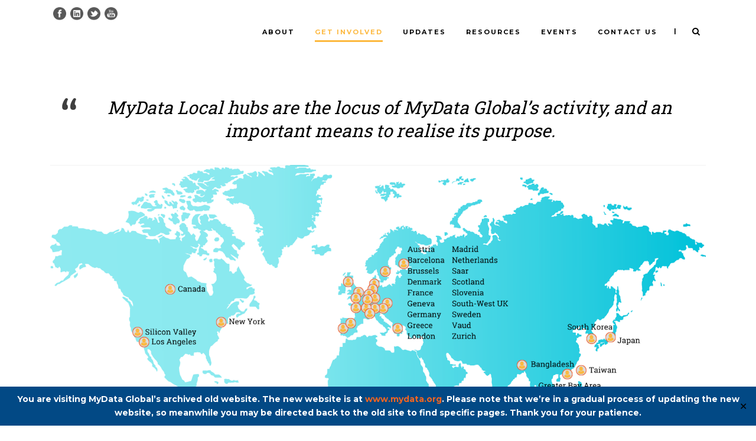

--- FILE ---
content_type: text/html; charset=UTF-8
request_url: https://oldwww.mydata.org/hubs/
body_size: 16305
content:
<!DOCTYPE html>
<!--[if IE 7]><html class="ie ie7 ltie8 ltie9" lang="en-GB"><![endif]-->
<!--[if IE 8]><html class="ie ie8 ltie9" lang="en-GB"><![endif]-->
<!--[if !(IE 7) | !(IE 8)  ]><!-->
<html lang="en-GB">
<!--<![endif]-->

<head><style>img.lazy{min-height:1px}</style><link href="https://oldwww.mydata.org/wp-content/plugins/w3-total-cache/pub/js/lazyload.min.js" as="script">
	<meta charset="UTF-8" />
	<meta name="viewport" content="initial-scale=1.0" />	
		
	<link rel="pingback" href="https://oldwww.mydata.org/xmlrpc.php" />
	<meta name='robots' content='index, follow, max-image-preview:large, max-snippet:-1, max-video-preview:-1' />

	<!-- This site is optimized with the Yoast SEO plugin v26.7 - https://yoast.com/wordpress/plugins/seo/ -->
	<title>MyData Hubs - MyData.org</title>
	<meta name="description" content="MyData Hub is a group of MyData Global members in a certain geographic area (e.g. city, region or country) that promotes the purpose and mission of MyData locally. See is your region represented!" />
	<link rel="canonical" href="https://oldwww.mydata.org/hubs/" />
	<meta property="og:locale" content="en_GB" />
	<meta property="og:type" content="article" />
	<meta property="og:title" content="MyData Hubs - MyData.org" />
	<meta property="og:description" content="MyData Hub is a group of MyData Global members in a certain geographic area (e.g. city, region or country) that promotes the purpose and mission of MyData locally. See is your region represented!" />
	<meta property="og:url" content="https://oldwww.mydata.org/hubs/" />
	<meta property="og:site_name" content="MyData.org" />
	<meta property="article:modified_time" content="2021-06-08T09:58:09+00:00" />
	<meta property="og:image" content="https://oldwww.mydata.org/wp-content/uploads/sites/5/2021/06/local-hubs-june-2021-text.png" />
	<meta property="og:image:width" content="1702" />
	<meta property="og:image:height" content="1037" />
	<meta property="og:image:type" content="image/png" />
	<meta name="twitter:card" content="summary_large_image" />
	<meta name="twitter:description" content="MyData Hub is a group of MyData Global members in a certain geographic area (e.g. city, region or country) that promotes the purpose and mission of MyData locally. See is your region represented!" />
	<meta name="twitter:image" content="https://oldwww.mydata.org/wp-content/uploads/sites/5/2021/06/local-hubs-june-2021-text.png" />
	<script type="application/ld+json" class="yoast-schema-graph">{"@context":"https://schema.org","@graph":[{"@type":"WebPage","@id":"https://oldwww.mydata.org/hubs/","url":"https://oldwww.mydata.org/hubs/","name":"MyData Hubs - MyData.org","isPartOf":{"@id":"https://oldwww.mydata.org/#website"},"primaryImageOfPage":{"@id":"https://oldwww.mydata.org/hubs/#primaryimage"},"image":{"@id":"https://oldwww.mydata.org/hubs/#primaryimage"},"thumbnailUrl":"https://oldwww.mydata.org/wp-content/uploads/sites/5/2021/06/local-hubs-june-2021-text.png","datePublished":"2017-05-16T08:29:54+00:00","dateModified":"2021-06-08T09:58:09+00:00","description":"MyData Hub is a group of MyData Global members in a certain geographic area (e.g. city, region or country) that promotes the purpose and mission of MyData locally. See is your region represented!","breadcrumb":{"@id":"https://oldwww.mydata.org/hubs/#breadcrumb"},"inLanguage":"en-GB","potentialAction":[{"@type":"ReadAction","target":["https://oldwww.mydata.org/hubs/"]}]},{"@type":"ImageObject","inLanguage":"en-GB","@id":"https://oldwww.mydata.org/hubs/#primaryimage","url":"https://oldwww.mydata.org/wp-content/uploads/sites/5/2021/06/local-hubs-june-2021-text.png","contentUrl":"https://oldwww.mydata.org/wp-content/uploads/sites/5/2021/06/local-hubs-june-2021-text.png","width":1702,"height":1037},{"@type":"BreadcrumbList","@id":"https://oldwww.mydata.org/hubs/#breadcrumb","itemListElement":[{"@type":"ListItem","position":1,"name":"Home","item":"https://oldwww.mydata.org/"},{"@type":"ListItem","position":2,"name":"MyData Hubs"}]},{"@type":"WebSite","@id":"https://oldwww.mydata.org/#website","url":"https://oldwww.mydata.org/","name":"MyData.org","description":"Make it happen, make it right!","potentialAction":[{"@type":"SearchAction","target":{"@type":"EntryPoint","urlTemplate":"https://oldwww.mydata.org/?s={search_term_string}"},"query-input":{"@type":"PropertyValueSpecification","valueRequired":true,"valueName":"search_term_string"}}],"inLanguage":"en-GB"}]}</script>
	<!-- / Yoast SEO plugin. -->


<link rel='dns-prefetch' href='//maps.google.com' />
<link rel='dns-prefetch' href='//fonts.googleapis.com' />
<link rel="alternate" type="application/rss+xml" title="MyData.org &raquo; Feed" href="https://oldwww.mydata.org/feed/" />
<link rel="alternate" type="application/rss+xml" title="MyData.org &raquo; Comments Feed" href="https://oldwww.mydata.org/comments/feed/" />
<link rel="alternate" title="oEmbed (JSON)" type="application/json+oembed" href="https://oldwww.mydata.org/wp-json/oembed/1.0/embed?url=https%3A%2F%2Foldwww.mydata.org%2Fhubs%2F" />
<link rel="alternate" title="oEmbed (XML)" type="text/xml+oembed" href="https://oldwww.mydata.org/wp-json/oembed/1.0/embed?url=https%3A%2F%2Foldwww.mydata.org%2Fhubs%2F&#038;format=xml" />
<style id='wp-img-auto-sizes-contain-inline-css' type='text/css'>
img:is([sizes=auto i],[sizes^="auto," i]){contain-intrinsic-size:3000px 1500px}
/*# sourceURL=wp-img-auto-sizes-contain-inline-css */
</style>
<link rel='stylesheet' id='dk_speakout_widget_css-css' href='https://oldwww.mydata.org/wp-content/plugins/speakout/css/widget.css?ver=4.6.5' type='text/css' media='all' />
<style id='wp-emoji-styles-inline-css' type='text/css'>

	img.wp-smiley, img.emoji {
		display: inline !important;
		border: none !important;
		box-shadow: none !important;
		height: 1em !important;
		width: 1em !important;
		margin: 0 0.07em !important;
		vertical-align: -0.1em !important;
		background: none !important;
		padding: 0 !important;
	}
/*# sourceURL=wp-emoji-styles-inline-css */
</style>
<link rel='stylesheet' id='wp-block-library-css' href='https://oldwww.mydata.org/wp-includes/css/dist/block-library/style.min.css?ver=6.9' type='text/css' media='all' />
<style id='global-styles-inline-css' type='text/css'>
:root{--wp--preset--aspect-ratio--square: 1;--wp--preset--aspect-ratio--4-3: 4/3;--wp--preset--aspect-ratio--3-4: 3/4;--wp--preset--aspect-ratio--3-2: 3/2;--wp--preset--aspect-ratio--2-3: 2/3;--wp--preset--aspect-ratio--16-9: 16/9;--wp--preset--aspect-ratio--9-16: 9/16;--wp--preset--color--black: #000000;--wp--preset--color--cyan-bluish-gray: #abb8c3;--wp--preset--color--white: #ffffff;--wp--preset--color--pale-pink: #f78da7;--wp--preset--color--vivid-red: #cf2e2e;--wp--preset--color--luminous-vivid-orange: #ff6900;--wp--preset--color--luminous-vivid-amber: #fcb900;--wp--preset--color--light-green-cyan: #7bdcb5;--wp--preset--color--vivid-green-cyan: #00d084;--wp--preset--color--pale-cyan-blue: #8ed1fc;--wp--preset--color--vivid-cyan-blue: #0693e3;--wp--preset--color--vivid-purple: #9b51e0;--wp--preset--gradient--vivid-cyan-blue-to-vivid-purple: linear-gradient(135deg,rgb(6,147,227) 0%,rgb(155,81,224) 100%);--wp--preset--gradient--light-green-cyan-to-vivid-green-cyan: linear-gradient(135deg,rgb(122,220,180) 0%,rgb(0,208,130) 100%);--wp--preset--gradient--luminous-vivid-amber-to-luminous-vivid-orange: linear-gradient(135deg,rgb(252,185,0) 0%,rgb(255,105,0) 100%);--wp--preset--gradient--luminous-vivid-orange-to-vivid-red: linear-gradient(135deg,rgb(255,105,0) 0%,rgb(207,46,46) 100%);--wp--preset--gradient--very-light-gray-to-cyan-bluish-gray: linear-gradient(135deg,rgb(238,238,238) 0%,rgb(169,184,195) 100%);--wp--preset--gradient--cool-to-warm-spectrum: linear-gradient(135deg,rgb(74,234,220) 0%,rgb(151,120,209) 20%,rgb(207,42,186) 40%,rgb(238,44,130) 60%,rgb(251,105,98) 80%,rgb(254,248,76) 100%);--wp--preset--gradient--blush-light-purple: linear-gradient(135deg,rgb(255,206,236) 0%,rgb(152,150,240) 100%);--wp--preset--gradient--blush-bordeaux: linear-gradient(135deg,rgb(254,205,165) 0%,rgb(254,45,45) 50%,rgb(107,0,62) 100%);--wp--preset--gradient--luminous-dusk: linear-gradient(135deg,rgb(255,203,112) 0%,rgb(199,81,192) 50%,rgb(65,88,208) 100%);--wp--preset--gradient--pale-ocean: linear-gradient(135deg,rgb(255,245,203) 0%,rgb(182,227,212) 50%,rgb(51,167,181) 100%);--wp--preset--gradient--electric-grass: linear-gradient(135deg,rgb(202,248,128) 0%,rgb(113,206,126) 100%);--wp--preset--gradient--midnight: linear-gradient(135deg,rgb(2,3,129) 0%,rgb(40,116,252) 100%);--wp--preset--font-size--small: 13px;--wp--preset--font-size--medium: 20px;--wp--preset--font-size--large: 36px;--wp--preset--font-size--x-large: 42px;--wp--preset--spacing--20: 0.44rem;--wp--preset--spacing--30: 0.67rem;--wp--preset--spacing--40: 1rem;--wp--preset--spacing--50: 1.5rem;--wp--preset--spacing--60: 2.25rem;--wp--preset--spacing--70: 3.38rem;--wp--preset--spacing--80: 5.06rem;--wp--preset--shadow--natural: 6px 6px 9px rgba(0, 0, 0, 0.2);--wp--preset--shadow--deep: 12px 12px 50px rgba(0, 0, 0, 0.4);--wp--preset--shadow--sharp: 6px 6px 0px rgba(0, 0, 0, 0.2);--wp--preset--shadow--outlined: 6px 6px 0px -3px rgb(255, 255, 255), 6px 6px rgb(0, 0, 0);--wp--preset--shadow--crisp: 6px 6px 0px rgb(0, 0, 0);}:where(.is-layout-flex){gap: 0.5em;}:where(.is-layout-grid){gap: 0.5em;}body .is-layout-flex{display: flex;}.is-layout-flex{flex-wrap: wrap;align-items: center;}.is-layout-flex > :is(*, div){margin: 0;}body .is-layout-grid{display: grid;}.is-layout-grid > :is(*, div){margin: 0;}:where(.wp-block-columns.is-layout-flex){gap: 2em;}:where(.wp-block-columns.is-layout-grid){gap: 2em;}:where(.wp-block-post-template.is-layout-flex){gap: 1.25em;}:where(.wp-block-post-template.is-layout-grid){gap: 1.25em;}.has-black-color{color: var(--wp--preset--color--black) !important;}.has-cyan-bluish-gray-color{color: var(--wp--preset--color--cyan-bluish-gray) !important;}.has-white-color{color: var(--wp--preset--color--white) !important;}.has-pale-pink-color{color: var(--wp--preset--color--pale-pink) !important;}.has-vivid-red-color{color: var(--wp--preset--color--vivid-red) !important;}.has-luminous-vivid-orange-color{color: var(--wp--preset--color--luminous-vivid-orange) !important;}.has-luminous-vivid-amber-color{color: var(--wp--preset--color--luminous-vivid-amber) !important;}.has-light-green-cyan-color{color: var(--wp--preset--color--light-green-cyan) !important;}.has-vivid-green-cyan-color{color: var(--wp--preset--color--vivid-green-cyan) !important;}.has-pale-cyan-blue-color{color: var(--wp--preset--color--pale-cyan-blue) !important;}.has-vivid-cyan-blue-color{color: var(--wp--preset--color--vivid-cyan-blue) !important;}.has-vivid-purple-color{color: var(--wp--preset--color--vivid-purple) !important;}.has-black-background-color{background-color: var(--wp--preset--color--black) !important;}.has-cyan-bluish-gray-background-color{background-color: var(--wp--preset--color--cyan-bluish-gray) !important;}.has-white-background-color{background-color: var(--wp--preset--color--white) !important;}.has-pale-pink-background-color{background-color: var(--wp--preset--color--pale-pink) !important;}.has-vivid-red-background-color{background-color: var(--wp--preset--color--vivid-red) !important;}.has-luminous-vivid-orange-background-color{background-color: var(--wp--preset--color--luminous-vivid-orange) !important;}.has-luminous-vivid-amber-background-color{background-color: var(--wp--preset--color--luminous-vivid-amber) !important;}.has-light-green-cyan-background-color{background-color: var(--wp--preset--color--light-green-cyan) !important;}.has-vivid-green-cyan-background-color{background-color: var(--wp--preset--color--vivid-green-cyan) !important;}.has-pale-cyan-blue-background-color{background-color: var(--wp--preset--color--pale-cyan-blue) !important;}.has-vivid-cyan-blue-background-color{background-color: var(--wp--preset--color--vivid-cyan-blue) !important;}.has-vivid-purple-background-color{background-color: var(--wp--preset--color--vivid-purple) !important;}.has-black-border-color{border-color: var(--wp--preset--color--black) !important;}.has-cyan-bluish-gray-border-color{border-color: var(--wp--preset--color--cyan-bluish-gray) !important;}.has-white-border-color{border-color: var(--wp--preset--color--white) !important;}.has-pale-pink-border-color{border-color: var(--wp--preset--color--pale-pink) !important;}.has-vivid-red-border-color{border-color: var(--wp--preset--color--vivid-red) !important;}.has-luminous-vivid-orange-border-color{border-color: var(--wp--preset--color--luminous-vivid-orange) !important;}.has-luminous-vivid-amber-border-color{border-color: var(--wp--preset--color--luminous-vivid-amber) !important;}.has-light-green-cyan-border-color{border-color: var(--wp--preset--color--light-green-cyan) !important;}.has-vivid-green-cyan-border-color{border-color: var(--wp--preset--color--vivid-green-cyan) !important;}.has-pale-cyan-blue-border-color{border-color: var(--wp--preset--color--pale-cyan-blue) !important;}.has-vivid-cyan-blue-border-color{border-color: var(--wp--preset--color--vivid-cyan-blue) !important;}.has-vivid-purple-border-color{border-color: var(--wp--preset--color--vivid-purple) !important;}.has-vivid-cyan-blue-to-vivid-purple-gradient-background{background: var(--wp--preset--gradient--vivid-cyan-blue-to-vivid-purple) !important;}.has-light-green-cyan-to-vivid-green-cyan-gradient-background{background: var(--wp--preset--gradient--light-green-cyan-to-vivid-green-cyan) !important;}.has-luminous-vivid-amber-to-luminous-vivid-orange-gradient-background{background: var(--wp--preset--gradient--luminous-vivid-amber-to-luminous-vivid-orange) !important;}.has-luminous-vivid-orange-to-vivid-red-gradient-background{background: var(--wp--preset--gradient--luminous-vivid-orange-to-vivid-red) !important;}.has-very-light-gray-to-cyan-bluish-gray-gradient-background{background: var(--wp--preset--gradient--very-light-gray-to-cyan-bluish-gray) !important;}.has-cool-to-warm-spectrum-gradient-background{background: var(--wp--preset--gradient--cool-to-warm-spectrum) !important;}.has-blush-light-purple-gradient-background{background: var(--wp--preset--gradient--blush-light-purple) !important;}.has-blush-bordeaux-gradient-background{background: var(--wp--preset--gradient--blush-bordeaux) !important;}.has-luminous-dusk-gradient-background{background: var(--wp--preset--gradient--luminous-dusk) !important;}.has-pale-ocean-gradient-background{background: var(--wp--preset--gradient--pale-ocean) !important;}.has-electric-grass-gradient-background{background: var(--wp--preset--gradient--electric-grass) !important;}.has-midnight-gradient-background{background: var(--wp--preset--gradient--midnight) !important;}.has-small-font-size{font-size: var(--wp--preset--font-size--small) !important;}.has-medium-font-size{font-size: var(--wp--preset--font-size--medium) !important;}.has-large-font-size{font-size: var(--wp--preset--font-size--large) !important;}.has-x-large-font-size{font-size: var(--wp--preset--font-size--x-large) !important;}
/*# sourceURL=global-styles-inline-css */
</style>

<style id='classic-theme-styles-inline-css' type='text/css'>
/*! This file is auto-generated */
.wp-block-button__link{color:#fff;background-color:#32373c;border-radius:9999px;box-shadow:none;text-decoration:none;padding:calc(.667em + 2px) calc(1.333em + 2px);font-size:1.125em}.wp-block-file__button{background:#32373c;color:#fff;text-decoration:none}
/*# sourceURL=/wp-includes/css/classic-themes.min.css */
</style>
<link rel='stylesheet' id='wpos-slick-style-css' href='https://oldwww.mydata.org/wp-content/plugins/blog-designer-for-post-and-widget/assets/css/slick.css?ver=2.7.7' type='text/css' media='all' />
<link rel='stylesheet' id='bdpw-public-css-css' href='https://oldwww.mydata.org/wp-content/plugins/blog-designer-for-post-and-widget/assets/css/bdpw-public.css?ver=2.7.7' type='text/css' media='all' />
<link rel='stylesheet' id='contact-form-7-css' href='https://oldwww.mydata.org/wp-content/plugins/contact-form-7/includes/css/styles.css?ver=6.1.4' type='text/css' media='all' />
<link rel='stylesheet' id='display-medium-posts-css' href='https://oldwww.mydata.org/wp-content/plugins/display-medium-posts/public/css/display-medium-posts-public.css?ver=1.0.0' type='text/css' media='all' />
<link rel='stylesheet' id='ace-owl-carousel-css' href='https://oldwww.mydata.org/wp-content/plugins/display-medium-posts/public/vendors/owl-carousel/owl.carousel.css?ver=1.0.0' type='text/css' media='all' />
<link rel='stylesheet' id='ace-owl-theme-css' href='https://oldwww.mydata.org/wp-content/plugins/display-medium-posts/public/vendors/owl-carousel/owl.theme.css?ver=1.0.0' type='text/css' media='all' />
<link rel='stylesheet' id='simple-banner-style-css' href='https://oldwww.mydata.org/wp-content/plugins/simple-banner/simple-banner.css?ver=3.2.0' type='text/css' media='all' />
<link rel='stylesheet' id='toc-screen-css' href='https://oldwww.mydata.org/wp-content/plugins/table-of-contents-plus/screen.min.css?ver=2411.1' type='text/css' media='all' />
<link rel='stylesheet' id='wpgmp-frontend-css' href='https://oldwww.mydata.org/wp-content/plugins/wp-google-map-plugin/assets/css/wpgmp_all_frontend.css?ver=4.9.0' type='text/css' media='all' />
<link rel='stylesheet' id='style-css' href='https://oldwww.mydata.org/wp-content/themes/thekeynote/style.css?ver=6.9' type='text/css' media='all' />
<link rel='stylesheet' id='Roboto-Slab-google-font-css' href='https://fonts.googleapis.com/css?family=Roboto+Slab%3A100%2C300%2Cregular%2C700&#038;subset=greek%2Ccyrillic-ext%2Ccyrillic%2Clatin%2Clatin-ext%2Cvietnamese%2Cgreek-ext&#038;ver=6.9' type='text/css' media='all' />
<link rel='stylesheet' id='Montserrat-google-font-css' href='https://fonts.googleapis.com/css?family=Montserrat%3Aregular%2C700&#038;subset=latin&#038;ver=6.9' type='text/css' media='all' />
<link rel='stylesheet' id='superfish-css' href='https://oldwww.mydata.org/wp-content/themes/thekeynote/plugins/superfish/css/superfish.css?ver=6.9' type='text/css' media='all' />
<link rel='stylesheet' id='dlmenu-css' href='https://oldwww.mydata.org/wp-content/themes/thekeynote/plugins/dl-menu/component.css?ver=6.9' type='text/css' media='all' />
<link rel='stylesheet' id='font-awesome-css' href='https://oldwww.mydata.org/wp-content/themes/thekeynote/plugins/font-awesome-new/css/font-awesome.min.css?ver=6.9' type='text/css' media='all' />
<link rel='stylesheet' id='jquery-fancybox-css' href='https://oldwww.mydata.org/wp-content/themes/thekeynote/plugins/fancybox/jquery.fancybox.css?ver=6.9' type='text/css' media='all' />
<link rel='stylesheet' id='thekeynote_flexslider-css' href='https://oldwww.mydata.org/wp-content/themes/thekeynote/plugins/flexslider/flexslider.css?ver=6.9' type='text/css' media='all' />
<link rel='stylesheet' id='style-responsive-css' href='https://oldwww.mydata.org/wp-content/themes/thekeynote/stylesheet/style-responsive.css?ver=6.9' type='text/css' media='all' />
<link rel='stylesheet' id='style-custom-css' href='https://oldwww.mydata.org/wp-content/themes/thekeynote/stylesheet/style-custom5.css?1635415963&#038;ver=6.9' type='text/css' media='all' />
<link rel='stylesheet' id='ms-main-css' href='https://oldwww.mydata.org/wp-content/plugins/masterslider/public/assets/css/masterslider.main.css?ver=3.4.5' type='text/css' media='all' />
<link rel='stylesheet' id='ms-custom-css' href='https://oldwww.mydata.org/wp-content/uploads/sites/5/masterslider/custom.css?ver=28.3' type='text/css' media='all' />
<script type="text/javascript" src="https://oldwww.mydata.org/wp-includes/js/jquery/jquery.min.js?ver=3.7.1" id="jquery-core-js"></script>
<script type="text/javascript" src="https://oldwww.mydata.org/wp-includes/js/jquery/jquery-migrate.min.js?ver=3.4.1" id="jquery-migrate-js"></script>
<script type="text/javascript" id="dk_speakout_widget_js-js-extra">
/* <![CDATA[ */
var dk_speakout_widget_js = {"ajaxurl":"https://oldwww.mydata.org/wp-admin/admin-ajax.php"};
//# sourceURL=dk_speakout_widget_js-js-extra
/* ]]> */
</script>
<script type="text/javascript" src="https://oldwww.mydata.org/wp-content/plugins/speakout/js/widget.js?ver=4.6.5" id="dk_speakout_widget_js-js"></script>
<script type="text/javascript" src="https://oldwww.mydata.org/wp-content/plugins/display-medium-posts/public/vendors/owl-carousel/owl.carousel.js?ver=1.0.0" id="ace-owl-carousel-js-js"></script>
<script type="text/javascript" id="simple-banner-script-js-before">
/* <![CDATA[ */
const simpleBannerScriptParams = {"pro_version_enabled":"","debug_mode":false,"id":289,"version":"3.2.0","banner_params":[{"hide_simple_banner":"no","simple_banner_prepend_element":false,"simple_banner_position":"footer","header_margin":"","header_padding":"","wp_body_open_enabled":"","wp_body_open":true,"simple_banner_z_index":false,"simple_banner_text":"You are visiting MyData Global\u2019s archived old website. The new website is at <a href=\"https:\/\/www.mydata.org\">www.mydata.org<\/a>. Please note that we\u2019re in a gradual process of updating the new website, so meanwhile you may be directed back to the old site to find specific pages. Thank you for your patience.","disabled_on_current_page":false,"disabled_pages_array":[],"is_current_page_a_post":false,"disabled_on_posts":"","simple_banner_disabled_page_paths":false,"simple_banner_font_size":"","simple_banner_color":"","simple_banner_text_color":"","simple_banner_link_color":"","simple_banner_close_color":"","simple_banner_custom_css":"","simple_banner_scrolling_custom_css":"","simple_banner_text_custom_css":"","simple_banner_button_css":"","site_custom_css":"","keep_site_custom_css":"","site_custom_js":"","keep_site_custom_js":"","close_button_enabled":"on","close_button_expiration":"1","close_button_cookie_set":false,"current_date":{"date":"2026-01-12 19:54:28.090156","timezone_type":3,"timezone":"UTC"},"start_date":{"date":"2026-01-12 19:54:28.090161","timezone_type":3,"timezone":"UTC"},"end_date":{"date":"2026-01-12 19:54:28.090163","timezone_type":3,"timezone":"UTC"},"simple_banner_start_after_date":false,"simple_banner_remove_after_date":false,"simple_banner_insert_inside_element":false}]}
//# sourceURL=simple-banner-script-js-before
/* ]]> */
</script>
<script type="text/javascript" src="https://oldwww.mydata.org/wp-content/plugins/simple-banner/simple-banner.js?ver=3.2.0" id="simple-banner-script-js"></script>
<script type="text/javascript" id="ajax-test-js-extra">
/* <![CDATA[ */
var the_ajax_script = {"ajaxurl":"https://oldwww.mydata.org/wp-admin/admin-ajax.php"};
//# sourceURL=ajax-test-js-extra
/* ]]> */
</script>
<script type="text/javascript" src="https://oldwww.mydata.org/wp-content/plugins/google-site-verification-using-meta-tag//verification.js?ver=6.9" id="ajax-test-js"></script>
<link rel="https://api.w.org/" href="https://oldwww.mydata.org/wp-json/" /><link rel="alternate" title="JSON" type="application/json" href="https://oldwww.mydata.org/wp-json/wp/v2/pages/289" /><link rel="EditURI" type="application/rsd+xml" title="RSD" href="https://oldwww.mydata.org/xmlrpc.php?rsd" />
<meta name="generator" content="WordPress 6.9" />
<link rel='shortlink' href='https://oldwww.mydata.org/?p=289' />
<script>var ms_grabbing_curosr='https://oldwww.mydata.org/wp-content/plugins/masterslider/public/assets/css/common/grabbing.cur',ms_grab_curosr='https://oldwww.mydata.org/wp-content/plugins/masterslider/public/assets/css/common/grab.cur';</script>
<meta name="generator" content="MasterSlider 3.4.5 - Responsive Touch Image Slider" />
<style id="simple-banner-position" type="text/css">.simple-banner{position:fixed;bottom:0;}</style><style id="simple-banner-background-color" type="text/css">.simple-banner{background: #024985;}</style><style id="simple-banner-text-color" type="text/css">.simple-banner .simple-banner-text{color: #ffffff;}</style><style id="simple-banner-link-color" type="text/css">.simple-banner .simple-banner-text a{color:#f16521;}</style><style id="simple-banner-z-index" type="text/css">.simple-banner{z-index: 99999;}</style><style id="simple-banner-site-custom-css-dummy" type="text/css"></style><script id="simple-banner-site-custom-js-dummy" type="text/javascript"></script><link rel="shortcut icon" href="https://oldwww.mydata.org/wp-content/uploads/sites/5/2017/11/mydata_favicon.png" type="image/x-icon" /><!-- Matomo -->
<script type="text/javascript">
  var _paq = _paq || [];
  /* tracker methods like "setCustomDimension" should be called before "trackPageView" */
  _paq.push(['trackPageView']);
  _paq.push(['enableLinkTracking']);
  (function() {
    var u="//www.okf.fi/analytics/";
    _paq.push(['setTrackerUrl', u+'piwik.php']);
    _paq.push(['setSiteId', '3']);
    var d=document, g=d.createElement('script'), s=d.getElementsByTagName('script')[0];
    g.type='text/javascript'; g.async=true; g.defer=true; g.src=u+'piwik.js'; s.parentNode.insertBefore(g,s);
  })();
</script>
<!-- End Matomo Code --><!-- load the script for older ie version -->
<!--[if lt IE 9]>
<script src="https://oldwww.mydata.org/wp-content/themes/thekeynote/javascript/html5.js" type="text/javascript"></script>
<script src="https://oldwww.mydata.org/wp-content/themes/thekeynote/plugins/easy-pie-chart/excanvas.js" type="text/javascript"></script>
<![endif]-->
<style type="text/css">.recentcomments a{display:inline !important;padding:0 !important;margin:0 !important;}</style><link rel="icon" href="https://oldwww.mydata.org/wp-content/uploads/sites/5/2017/01/MyData2016-logo-seethrough.png" sizes="32x32" />
<link rel="icon" href="https://oldwww.mydata.org/wp-content/uploads/sites/5/2017/01/MyData2016-logo-seethrough.png" sizes="192x192" />
<link rel="apple-touch-icon" href="https://oldwww.mydata.org/wp-content/uploads/sites/5/2017/01/MyData2016-logo-seethrough.png" />
<meta name="msapplication-TileImage" content="https://oldwww.mydata.org/wp-content/uploads/sites/5/2017/01/MyData2016-logo-seethrough.png" />
		<style type="text/css" id="wp-custom-css">
			/*
You can add your own CSS here.

Click the help icon above to learn more.
*/
.gdlr-page-title-overlay {
  background-color: transparent !important;
}
.gdlr-page-title-wrapper{
	padding: 40px 0px 0px;
}
.section-container, .gdlr-item-start-content, .gdlr-parallax-wrapper, .gdlr-color-wrapper{
	padding-top: 40px;
}
td.dk-speakout-signaturelist-country img {
	height: 20px;
}		</style>
			<style type="text/css">
		div.gform_wrapper {
			position: relative;
			background-color: #ededed;
												padding-top: 20px;
									padding-bottom: 20px;
									padding-left: 15px;
									padding-right: 10px;
									margin-top: 0px;
									margin-bottom: 0px;
									margin-left: 0px;
									margin-right: 10px;
						border-style: solid;
			border-width: 0;
						border-width: 2px;
									border-color: #c9c9c9;
								}

		
		div.gform_wrapper form {
			position: relative;
		}

		div.gform_wrapper .gform_title {
									font-size: 25px;
												text-transform: none;
								}

		div.gform_wrapper span.gform_description {
						color: #5ecdf2;
									font-size: 15px;
								}

		div.gform_wrapper .top_label .gfield_label {
							display: block;
																				}

		div.gform_wrapper .gfield .ginput_complex.ginput_container label {
						display: block;
						margin-bottom: 0;
		}

		div.gform_wrapper .ginput_container label,
		div.gform_wrapper table.gfield_list thead th,
		div.gform_wrapper span.ginput_product_price_label,
		div.gform_wrapper span.ginput_quantity_label,
		div.gform_wrapper .gfield_html {
					}

		div.gform_wrapper span.ginput_product_price,
		div.gform_wrapper .gfield_price .ginput_container_total span {
					}

		div.gform_wrapper .gsection {
							border-bottom-width: px;
									margin-right: 0;
							margin-bottom: px;
					}

		div.gform_wrapper h2.gsection_title {
								}

		div.gform_wrapper ul.gfield_radio li input:not([type='radio']):not([type='checkbox']):not([type='submit']):not([type='button']):not([type='image']):not([type='file']) {
		    width: auto !important;
			display: inline-block;
		}

		div.gform_wrapper input:not([type=radio]):not([type=checkbox]):not([type=submit]):not([type=button]):not([type=image]):not([type=file]),
		div.gform_wrapper select,
		div.gform_wrapper textarea {
												background-color: #ffffff;
																																	border-style: solid;
						border-radius: px;
					}

		div.gform_wrapper .ginput_complex input:not([type=radio]):not([type=checkbox]):not([type=submit]):not([type=image]):not([type=file]) {
		    width: 100%;
		}

		div.gform_wrapper .gfield input:not([type='radio']):not([type='checkbox']):not([type='submit']):not([type='button']):not([type='image']):not([type='file']),
		div.gform_wrapper .gfield select {
					}

		div.gform_wrapper .gfield textarea {
					}
		
		
		
		
		div.gform_wrapper .top_label input.medium,
		div.gform_wrapper .top_label select.medium {
			width: 49%;
		}

		div.gform_wrapper .gfield .gfield_description {
		    		    		    		}

		div.gform_wrapper ul.gform_fields li.gfield:not(.gf_left_third):not(.gf_middle_third)::not(.gf_right_third) {
			margin-bottom: 0;
			padding-right: 0;
						margin-top: px;
					}

		div.gform_wrapper .gform_footer,
		div.gform_wrapper .gform_page_footer {
			text-align: center;
		}
		div.gform_wrapper .gform_footer .gform_button,
		div.gform_wrapper .gform_page_footer .button {
																																							border-width: 0px;
									border-color: #9b979e;
						border-style: solid;
						border-radius: px;
					}

		div.gform_wrapper.gf_browser_ie .gform_footer .gform_button,
		div.gform_wrapper.gf_browser_ie .gform_page_footer .button {
														}

		div.gform_wrapper .gform_footer input[type=submit]:last-child,
		div.gform_wrapper .gform_page_footer input[type=button]:last-child,
		div.gform_wrapper .gform_page_footer input[type=submit]:last-child {
			margin-bottom: 0 !important;
		}

		div.gform_wrapper .gform_footer .gform_button:hover, 
		div.gform_wrapper .gform_page_footer .button:hover {
								}

					/* Radio & Checkbox */
			div.gform_wrapper ul.gfield_radio li input[type=radio],
			div.gform_wrapper ul.gfield_checkbox li input[type=checkbox],
			div.gform_wrapper ul.gfield_radio li input[type=radio]:focus,
			div.gform_wrapper ul.gfield_checkbox li input[type=checkbox]:focus {
				-webkit-appearance: none;
				-moz-appearance: none;
				outline: none;
				margin-top: 0 !important;
									width: 14px !important;
					height: 14px !important;
													background: #ffffff;
					background-color: #ffffff;
												padding: 2px;
			}
			div.gform_wrapper .gfield_radio li input[type=radio],
			div.gform_wrapper .gfield_radio li input[type=radio]:focus,
			div.gform_wrapper .gfield_radio li input[type=radio]:before,
			div.gform_wrapper .gfield_radio li input[type=radio]:focus:before {
									border-radius: px;
							}
			div.gform_wrapper .gfield_checkbox li input[type=checkbox],
			div.gform_wrapper .gfield_checkbox li input[type=checkbox]:focus,
			div.gform_wrapper .gfield_checkbox li input[type=checkbox]:before,
			div.gform_wrapper .gfield_checkbox li input[type=checkbox]:focus:before {
									border-radius: 0px;
							}
			div.gform_wrapper .gfield_radio li input[type=radio]:before,
			div.gform_wrapper .gfield_radio li input[type=radio]:focus:before,
			div.gform_wrapper .gfield_checkbox li input[type=checkbox]:before,
			div.gform_wrapper .gfield_checkbox li input[type=checkbox]:focus:before {
				content: "";
				width: 100%;
				height: 100%;
				padding: 0;
				margin: 0;
				display: block;
			}
			div.gform_wrapper .gfield_radio li input[type=radio]:checked:before,
			div.gform_wrapper .gfield_radio li input[type=radio]:focus:checked:before,
			div.gform_wrapper .gfield_checkbox li input[type=checkbox]:checked:before,
			div.gform_wrapper .gfield_checkbox li input[type=checkbox]:focus:checked:before {
									background: #0a0a0a;
					background-color: #0a0a0a;
							}
		
					div.gform_wrapper .gfield_radio li label,
			div.gform_wrapper .gfield_checkbox li label {
				font-size: 14px;
			}
		
		/* File Upload */
		div.gform_wrapper .gfield input[type=file] {
			background-color: transparent;
						border-width: px;
																				}

		div.gform_wrapper div.validation_error {
														}

		div.gform_wrapper li.gfield.gfield_error {
			background-color: transparent;
		}

		div.gform_wrapper .gfield_error .gfield_label {
					}

		div.gform_wrapper li.gfield_error input:not([type=radio]):not([type=checkbox]):not([type=submit]):not([type=button]):not([type=image]):not([type=file]),
		div.gform_wrapper li.gfield_error textarea {
									border-width: px;
					}

		div.gform_wrapper .validation_message {
								}

		/* Success Message */
		div.gform_confirmation_wrapper {
			background-color: transparent;
			border-width: px;
												border-radius: px;
																	}
		div.gform_confirmation_wrapper .gform_confirmation_message {
								    		}

	</style>
	<!--
Plugin: Google meta tag Site Verification Plugin
Tracking Code.

-->

<meta name="google-site-verification" content="Y3rC2Jo-e6PexBgaKR6TSQbqUVHOa2OU4kyx0_yEWWU"/></head>

<body class="wp-singular page-template-default page page-id-289 wp-theme-thekeynote _masterslider _msp_version_3.4.5">
<div class="body-wrapper " data-home="https://oldwww.mydata.org" >
		<header class="gdlr-header-wrapper">
		<!-- top navigation -->
				<div class="top-navigation-wrapper">
			<div class="top-navigation-container container">
				<div class="top-navigation-left">
					<div class="top-social-wrapper">
						<div class="social-icon">
<a href="https://www.facebook.com/mydataorg/" target="_blank" >
<img class="lazy" width="32" height="32" src="data:image/svg+xml,%3Csvg%20xmlns='http://www.w3.org/2000/svg'%20viewBox='0%200%2032%2032'%3E%3C/svg%3E" data-src="https://oldwww.mydata.org/wp-content/themes/thekeynote/images/dark/social-icon/facebook.png" alt="Facebook" />
</a>
</div>
<div class="social-icon">
<a href="https://www.linkedin.com/organization/16177953" target="_blank" >
<img class="lazy" width="32" height="32" src="data:image/svg+xml,%3Csvg%20xmlns='http://www.w3.org/2000/svg'%20viewBox='0%200%2032%2032'%3E%3C/svg%3E" data-src="https://oldwww.mydata.org/wp-content/themes/thekeynote/images/dark/social-icon/linkedin.png" alt="Linkedin" />
</a>
</div>
<div class="social-icon">
<a href="http://twitter.com/mydataorg" target="_blank" >
<img class="lazy" width="32" height="32" src="data:image/svg+xml,%3Csvg%20xmlns='http://www.w3.org/2000/svg'%20viewBox='0%200%2032%2032'%3E%3C/svg%3E" data-src="https://oldwww.mydata.org/wp-content/themes/thekeynote/images/dark/social-icon/twitter.png" alt="Twitter" />
</a>
</div>
<div class="social-icon">
<a href="https://www.youtube.com/channel/UCjBkx-XKa1gOr71fyCrJPfg" target="_blank" >
<img class="lazy" width="32" height="32" src="data:image/svg+xml,%3Csvg%20xmlns='http://www.w3.org/2000/svg'%20viewBox='0%200%2032%2032'%3E%3C/svg%3E" data-src="https://oldwww.mydata.org/wp-content/themes/thekeynote/images/dark/social-icon/youtube.png" alt="Youtube" />
</a>
</div>
<div class="clear"></div>					</div>
				</div>
				<div class="top-navigation-right">
					<div class="top-navigation-right-text">
											</div>
				</div>
				<div class="clear"></div>
			</div>
		</div>
		
		<!-- logo -->
		<div class="gdlr-header-inner">
			<div class="gdlr-header-container container">
				<!-- logo -->
				<div class="gdlr-logo">
					<a href="https://oldwww.mydata.org" >
						<img class="lazy" src="data:image/svg+xml,%3Csvg%20xmlns='http://www.w3.org/2000/svg'%20viewBox='0%200%20150%20150'%3E%3C/svg%3E" data-src="https://oldwww.mydata.org/wp-content/uploads/sites/5/2018/05/MyData-logo_150x150.png" alt="" width="150" height="150" />					</a>
					<div class="gdlr-responsive-navigation dl-menuwrapper" id="gdlr-responsive-navigation" ><button class="dl-trigger">Open Menu</button><ul id="menu-main-menu" class="dl-menu gdlr-main-mobile-menu"><li id="menu-item-3906" class="menu-item menu-item-type-post_type menu-item-object-page menu-item-has-children menu-item-3906"><a href="https://oldwww.mydata.org/about/">About</a>
<ul class="dl-submenu">
	<li id="menu-item-4844" class="menu-item menu-item-type-post_type menu-item-object-page menu-item-4844"><a href="https://oldwww.mydata.org/about/organisation/">MyData Global Organisation</a></li>
	<li id="menu-item-6027" class="menu-item menu-item-type-post_type menu-item-object-page menu-item-6027"><a href="https://oldwww.mydata.org/organisation-members/">Organisation members</a></li>
	<li id="menu-item-5337" class="menu-item menu-item-type-post_type menu-item-object-page menu-item-5337"><a href="https://oldwww.mydata.org/founders/">Founders</a></li>
</ul>
</li>
<li id="menu-item-3904" class="menu-item menu-item-type-post_type menu-item-object-page current-menu-ancestor current-menu-parent current_page_parent current_page_ancestor menu-item-has-children menu-item-3904"><a href="https://oldwww.mydata.org/get-involved/">Get involved</a>
<ul class="dl-submenu">
	<li id="menu-item-9346" class="menu-item menu-item-type-post_type menu-item-object-page menu-item-has-children menu-item-9346"><a href="https://oldwww.mydata.org/join/">Become a member</a>
	<ul class="dl-submenu">
		<li id="menu-item-5558" class="menu-item menu-item-type-post_type menu-item-object-page menu-item-5558"><a href="https://oldwww.mydata.org/individuals/">Individuals</a></li>
		<li id="menu-item-5557" class="menu-item menu-item-type-post_type menu-item-object-page menu-item-5557"><a href="https://oldwww.mydata.org/organisations/">Organisations</a></li>
	</ul>
</li>
	<li id="menu-item-3536" class="menu-item menu-item-type-post_type menu-item-object-page current-menu-item page_item page-item-289 current_page_item menu-item-3536"><a href="https://oldwww.mydata.org/hubs/" aria-current="page">Local Hubs</a></li>
	<li id="menu-item-5321" class="menu-item menu-item-type-post_type menu-item-object-page menu-item-5321"><a href="https://oldwww.mydata.org/groups/">Thematic Groups</a></li>
	<li id="menu-item-3916" class="menu-item menu-item-type-post_type menu-item-object-page menu-item-3916"><a href="https://oldwww.mydata.org/slack/">Join our Slack</a></li>
	<li id="menu-item-4909" class="menu-item menu-item-type-post_type menu-item-object-page menu-item-4909"><a href="https://oldwww.mydata.org/global-newsletter/">Subscribe to the newsletter</a></li>
	<li id="menu-item-7908" class="menu-item menu-item-type-post_type menu-item-object-page menu-item-7908"><a href="https://oldwww.mydata.org/volunteer/">Volunteer!</a></li>
	<li id="menu-item-9912" class="menu-item menu-item-type-post_type menu-item-object-page menu-item-has-children menu-item-9912"><a href="https://oldwww.mydata.org/h3c/">Human-centric companies and cities for the recovery of Uusimaa</a>
	<ul class="dl-submenu">
		<li id="menu-item-9919" class="menu-item menu-item-type-post_type menu-item-object-page menu-item-9919"><a href="https://oldwww.mydata.org/h3c-training/">H3C Training</a></li>
		<li id="menu-item-9916" class="menu-item menu-item-type-post_type menu-item-object-page menu-item-9916"><a href="https://oldwww.mydata.org/h3c-rulebook/">H3C Rulebook</a></li>
		<li id="menu-item-9915" class="menu-item menu-item-type-post_type menu-item-object-page menu-item-9915"><a href="https://oldwww.mydata.org/h3c-mim4/">H3C Learning circle</a></li>
		<li id="menu-item-9917" class="menu-item menu-item-type-post_type menu-item-object-page menu-item-9917"><a href="https://oldwww.mydata.org/h3c-consultations/">H3C Consultations</a></li>
		<li id="menu-item-9914" class="menu-item menu-item-type-post_type menu-item-object-page menu-item-9914"><a href="https://oldwww.mydata.org/h3c-funding/">H3C EU funding</a></li>
		<li id="menu-item-9918" class="menu-item menu-item-type-post_type menu-item-object-page menu-item-9918"><a href="https://oldwww.mydata.org/h3c-networking/">H3C Networking</a></li>
		<li id="menu-item-9913" class="menu-item menu-item-type-post_type menu-item-object-page menu-item-9913"><a href="https://oldwww.mydata.org/h3c-expression-of-interest/">Expression of interest for H3C activities</a></li>
	</ul>
</li>
</ul>
</li>
<li id="menu-item-6234" class="menu-item menu-item-type-post_type menu-item-object-page menu-item-6234"><a href="https://oldwww.mydata.org/blog/">Updates</a></li>
<li id="menu-item-3905" class="menu-item menu-item-type-post_type menu-item-object-page menu-item-has-children menu-item-3905"><a href="https://oldwww.mydata.org/resources/">Resources</a>
<ul class="dl-submenu">
	<li id="menu-item-3754" class="menu-item menu-item-type-post_type menu-item-object-page menu-item-has-children menu-item-3754"><a href="https://oldwww.mydata.org/declaration/">MyData Declaration</a>
	<ul class="dl-submenu">
		<li id="menu-item-3952" class="menu-item menu-item-type-post_type menu-item-object-page menu-item-3952"><a href="https://oldwww.mydata.org/declaration/">Declaration in English</a></li>
		<li id="menu-item-9527" class="menu-item menu-item-type-post_type menu-item-object-page menu-item-9527"><a href="https://oldwww.mydata.org/declaration/catalan/">Declaration in Catalan</a></li>
		<li id="menu-item-9778" class="menu-item menu-item-type-post_type menu-item-object-page menu-item-9778"><a href="https://oldwww.mydata.org/declaration/chinese-hk/">Declaration in Chinese (traditional, Hong Kong)</a></li>
		<li id="menu-item-4166" class="menu-item menu-item-type-post_type menu-item-object-page menu-item-4166"><a href="https://oldwww.mydata.org/declaration/chinese/">Declaration in Chinese (traditional, Taiwan)</a></li>
		<li id="menu-item-6823" class="menu-item menu-item-type-post_type menu-item-object-page menu-item-6823"><a href="https://oldwww.mydata.org/declaration/chinese-cn/">Declaration in Chinese (simplified)</a></li>
		<li id="menu-item-9423" class="menu-item menu-item-type-post_type menu-item-object-page menu-item-9423"><a href="https://oldwww.mydata.org/declaration/french/">Declaration in French</a></li>
		<li id="menu-item-4227" class="menu-item menu-item-type-post_type menu-item-object-page menu-item-4227"><a href="https://oldwww.mydata.org/declaration/german/">Declaration in German</a></li>
		<li id="menu-item-6304" class="menu-item menu-item-type-post_type menu-item-object-page menu-item-6304"><a href="https://oldwww.mydata.org/declaration/greek/">Declaration in Greek</a></li>
		<li id="menu-item-5451" class="menu-item menu-item-type-post_type menu-item-object-page menu-item-5451"><a href="https://oldwww.mydata.org/declaration/hungarian/">Declaration in Hungarian</a></li>
		<li id="menu-item-4226" class="menu-item menu-item-type-post_type menu-item-object-page menu-item-4226"><a href="https://oldwww.mydata.org/declaration/italian/">Declaration in Italian</a></li>
		<li id="menu-item-5062" class="menu-item menu-item-type-post_type menu-item-object-page menu-item-5062"><a href="https://oldwww.mydata.org/declaration/japanese/">Declaration in Japanese</a></li>
		<li id="menu-item-6431" class="menu-item menu-item-type-post_type menu-item-object-page menu-item-6431"><a href="https://oldwww.mydata.org/declaration/korean/">Declaration in Korean</a></li>
		<li id="menu-item-6666" class="menu-item menu-item-type-post_type menu-item-object-page menu-item-6666"><a href="https://oldwww.mydata.org/declaration/slovakian/">Declaration in Slovakian</a></li>
		<li id="menu-item-4167" class="menu-item menu-item-type-post_type menu-item-object-page menu-item-4167"><a href="https://oldwww.mydata.org/declaration/slovenian/">Declaration in Slovenian</a></li>
		<li id="menu-item-5452" class="menu-item menu-item-type-post_type menu-item-object-page menu-item-5452"><a href="https://oldwww.mydata.org/declaration/spanish/">Declaration in Spanish</a></li>
		<li id="menu-item-4177" class="menu-item menu-item-type-post_type menu-item-object-page menu-item-4177"><a href="https://oldwww.mydata.org/declaration/swedish/">Declaration in Swedish</a></li>
	</ul>
</li>
	<li id="menu-item-6883" class="menu-item menu-item-type-post_type menu-item-object-page menu-item-6883"><a href="https://oldwww.mydata.org/cases/">Case Library</a></li>
	<li id="menu-item-6627" class="menu-item menu-item-type-post_type menu-item-object-page menu-item-6627"><a href="https://oldwww.mydata.org/webinars/">Webinars</a></li>
	<li id="menu-item-3919" class="menu-item menu-item-type-post_type menu-item-object-page menu-item-3919"><a href="https://oldwww.mydata.org/papers/">White papers</a></li>
	<li id="menu-item-10790" class="menu-item menu-item-type-post_type menu-item-object-page menu-item-10790"><a href="https://oldwww.mydata.org/mydata-operators/">MyData Operators</a></li>
	<li id="menu-item-8787" class="menu-item menu-item-type-post_type menu-item-object-page menu-item-8787"><a href="https://oldwww.mydata.org/skillsdata/">Future of Work &amp; Skills</a></li>
	<li id="menu-item-9705" class="menu-item menu-item-type-post_type menu-item-object-page menu-item-9705"><a href="https://oldwww.mydata.org/pandemics/">MyData4Pandemics – learning from COVID-19</a></li>
	<li id="menu-item-9771" class="menu-item menu-item-type-post_type menu-item-object-page menu-item-9771"><a href="https://oldwww.mydata.org/state-of-mydata-2021/">State of MyData 2021</a></li>
	<li id="menu-item-7863" class="menu-item menu-item-type-post_type menu-item-object-page menu-item-7863"><a href="https://oldwww.mydata.org/community-resources/">Community Resources</a></li>
	<li id="menu-item-7177" class="menu-item menu-item-type-post_type menu-item-object-page menu-item-7177"><a href="https://oldwww.mydata.org/style-guide/">Style Guide</a></li>
</ul>
</li>
<li id="menu-item-5212" class="menu-item menu-item-type-post_type menu-item-object-page menu-item-has-children menu-item-5212"><a href="https://oldwww.mydata.org/events/">Events</a>
<ul class="dl-submenu">
	<li id="menu-item-5220" class="menu-item menu-item-type-post_type menu-item-object-page menu-item-has-children menu-item-5220"><a href="https://oldwww.mydata.org/mydata-conferences/">MyData conferences</a>
	<ul class="dl-submenu">
		<li id="menu-item-8583" class="menu-item menu-item-type-custom menu-item-object-custom menu-item-8583"><a href="https://online2020.mydata.org/">MyData 2020 Conference</a></li>
		<li id="menu-item-5992" class="menu-item menu-item-type-custom menu-item-object-custom menu-item-5992"><a href="https://mydata2019.org/">MyData 2019 Conference</a></li>
		<li id="menu-item-3523" class="menu-item menu-item-type-custom menu-item-object-custom menu-item-3523"><a href="http://mydata2018.org">MyData 2018 Conference</a></li>
		<li id="menu-item-4352" class="menu-item menu-item-type-custom menu-item-object-custom menu-item-4352"><a href="https://mydata2017.org/">MyData 2017 Conference</a></li>
		<li id="menu-item-4351" class="menu-item menu-item-type-custom menu-item-object-custom menu-item-4351"><a href="http://mydata2016.org/">MyData 2016 Conference</a></li>
	</ul>
</li>
	<li id="menu-item-3554" class="menu-item menu-item-type-post_type menu-item-object-page menu-item-has-children menu-item-3554"><a href="https://oldwww.mydata.org/community-meetups/">Community meetings</a>
	<ul class="dl-submenu">
		<li id="menu-item-6947" class="menu-item menu-item-type-post_type menu-item-object-page menu-item-6947"><a href="https://oldwww.mydata.org/community-meeting-amsterdam-2021/">Amsterdam Community Meeting 2021</a></li>
		<li id="menu-item-6424" class="menu-item menu-item-type-post_type menu-item-object-page menu-item-6424"><a href="https://oldwww.mydata.org/athens-community-meeting/">Athens Community Meeting 2019</a></li>
		<li id="menu-item-5513" class="menu-item menu-item-type-post_type menu-item-object-page menu-item-5513"><a href="https://oldwww.mydata.org/edinburgh-meeting/">Edinburgh Community Meeting 2019</a></li>
		<li id="menu-item-4383" class="menu-item menu-item-type-post_type menu-item-object-page menu-item-4383"><a href="https://oldwww.mydata.org/lyon/">Lyon Meetup</a></li>
		<li id="menu-item-4149" class="menu-item menu-item-type-post_type menu-item-object-page menu-item-4149"><a href="https://oldwww.mydata.org/torino/">Torino Meetup</a></li>
		<li id="menu-item-3876" class="menu-item menu-item-type-post_type menu-item-object-page menu-item-3876"><a href="https://oldwww.mydata.org/aarhus/">Aarhus Meetup</a></li>
	</ul>
</li>
	<li id="menu-item-6425" class="menu-item menu-item-type-post_type menu-item-object-page menu-item-6425"><a href="https://oldwww.mydata.org/general-meeting/">MyData Global Organisation – General Meetings</a></li>
	<li id="menu-item-5222" class="menu-item menu-item-type-post_type menu-item-object-page menu-item-5222"><a href="https://oldwww.mydata.org/events/memorandums/">Memorandums</a></li>
</ul>
</li>
<li id="menu-item-163" class="menu-item menu-item-type-post_type menu-item-object-page menu-item-has-children menu-item-163"><a href="https://oldwww.mydata.org/contact/">Contact us</a>
<ul class="dl-submenu">
	<li id="menu-item-4895" class="menu-item menu-item-type-post_type menu-item-object-page menu-item-4895"><a href="https://oldwww.mydata.org/contact/media/">Media</a></li>
</ul>
</li>
</ul></div>				</div>

				<!-- navigation -->
				<div class="gdlr-navigation-wrapper"><nav class="gdlr-navigation" id="gdlr-main-navigation" role="navigation"><ul id="menu-main-menu-1" class="sf-menu gdlr-main-menu"><li  class="menu-item menu-item-type-post_type menu-item-object-page menu-item-has-children menu-item-3906menu-item menu-item-type-post_type menu-item-object-page menu-item-has-children menu-item-3906 gdlr-normal-menu"><a href="https://oldwww.mydata.org/about/">About</a>
<ul class="sub-menu">
	<li  class="menu-item menu-item-type-post_type menu-item-object-page menu-item-4844"><a href="https://oldwww.mydata.org/about/organisation/">MyData Global Organisation</a></li>
	<li  class="menu-item menu-item-type-post_type menu-item-object-page menu-item-6027"><a href="https://oldwww.mydata.org/organisation-members/">Organisation members</a></li>
	<li  class="menu-item menu-item-type-post_type menu-item-object-page menu-item-5337"><a href="https://oldwww.mydata.org/founders/">Founders</a></li>
</ul>
</li>
<li  class="menu-item menu-item-type-post_type menu-item-object-page current-menu-ancestor current-menu-parent current_page_parent current_page_ancestor menu-item-has-children menu-item-3904menu-item menu-item-type-post_type menu-item-object-page current-menu-ancestor current-menu-parent current_page_parent current_page_ancestor menu-item-has-children menu-item-3904 gdlr-normal-menu"><a href="https://oldwww.mydata.org/get-involved/">Get involved</a>
<ul class="sub-menu">
	<li  class="menu-item menu-item-type-post_type menu-item-object-page menu-item-has-children menu-item-9346"><a href="https://oldwww.mydata.org/join/">Become a member</a>
	<ul class="sub-menu">
		<li  class="menu-item menu-item-type-post_type menu-item-object-page menu-item-5558"><a href="https://oldwww.mydata.org/individuals/">Individuals</a></li>
		<li  class="menu-item menu-item-type-post_type menu-item-object-page menu-item-5557"><a href="https://oldwww.mydata.org/organisations/">Organisations</a></li>
	</ul>
</li>
	<li  class="menu-item menu-item-type-post_type menu-item-object-page current-menu-item page_item page-item-289 current_page_item menu-item-3536"><a href="https://oldwww.mydata.org/hubs/">Local Hubs</a></li>
	<li  class="menu-item menu-item-type-post_type menu-item-object-page menu-item-5321"><a href="https://oldwww.mydata.org/groups/">Thematic Groups</a></li>
	<li  class="menu-item menu-item-type-post_type menu-item-object-page menu-item-3916"><a href="https://oldwww.mydata.org/slack/">Join our Slack</a></li>
	<li  class="menu-item menu-item-type-post_type menu-item-object-page menu-item-4909"><a href="https://oldwww.mydata.org/global-newsletter/">Subscribe to the newsletter</a></li>
	<li  class="menu-item menu-item-type-post_type menu-item-object-page menu-item-7908"><a href="https://oldwww.mydata.org/volunteer/">Volunteer!</a></li>
	<li  class="menu-item menu-item-type-post_type menu-item-object-page menu-item-has-children menu-item-9912"><a href="https://oldwww.mydata.org/h3c/">Human-centric companies and cities for the recovery of Uusimaa</a>
	<ul class="sub-menu">
		<li  class="menu-item menu-item-type-post_type menu-item-object-page menu-item-9919"><a href="https://oldwww.mydata.org/h3c-training/">H3C Training</a></li>
		<li  class="menu-item menu-item-type-post_type menu-item-object-page menu-item-9916"><a href="https://oldwww.mydata.org/h3c-rulebook/">H3C Rulebook</a></li>
		<li  class="menu-item menu-item-type-post_type menu-item-object-page menu-item-9915"><a href="https://oldwww.mydata.org/h3c-mim4/">H3C Learning circle</a></li>
		<li  class="menu-item menu-item-type-post_type menu-item-object-page menu-item-9917"><a href="https://oldwww.mydata.org/h3c-consultations/">H3C Consultations</a></li>
		<li  class="menu-item menu-item-type-post_type menu-item-object-page menu-item-9914"><a href="https://oldwww.mydata.org/h3c-funding/">H3C EU funding</a></li>
		<li  class="menu-item menu-item-type-post_type menu-item-object-page menu-item-9918"><a href="https://oldwww.mydata.org/h3c-networking/">H3C Networking</a></li>
		<li  class="menu-item menu-item-type-post_type menu-item-object-page menu-item-9913"><a href="https://oldwww.mydata.org/h3c-expression-of-interest/">Expression of interest for H3C activities</a></li>
	</ul>
</li>
</ul>
</li>
<li  class="menu-item menu-item-type-post_type menu-item-object-page menu-item-6234menu-item menu-item-type-post_type menu-item-object-page menu-item-6234 gdlr-normal-menu"><a href="https://oldwww.mydata.org/blog/">Updates</a></li>
<li  class="menu-item menu-item-type-post_type menu-item-object-page menu-item-has-children menu-item-3905menu-item menu-item-type-post_type menu-item-object-page menu-item-has-children menu-item-3905 gdlr-normal-menu"><a href="https://oldwww.mydata.org/resources/">Resources</a>
<ul class="sub-menu">
	<li  class="menu-item menu-item-type-post_type menu-item-object-page menu-item-has-children menu-item-3754"><a href="https://oldwww.mydata.org/declaration/">MyData Declaration</a>
	<ul class="sub-menu">
		<li  class="menu-item menu-item-type-post_type menu-item-object-page menu-item-3952"><a href="https://oldwww.mydata.org/declaration/">Declaration in English</a></li>
		<li  class="menu-item menu-item-type-post_type menu-item-object-page menu-item-9527"><a href="https://oldwww.mydata.org/declaration/catalan/">Declaration in Catalan</a></li>
		<li  class="menu-item menu-item-type-post_type menu-item-object-page menu-item-9778"><a href="https://oldwww.mydata.org/declaration/chinese-hk/">Declaration in Chinese (traditional, Hong Kong)</a></li>
		<li  class="menu-item menu-item-type-post_type menu-item-object-page menu-item-4166"><a href="https://oldwww.mydata.org/declaration/chinese/">Declaration in Chinese (traditional, Taiwan)</a></li>
		<li  class="menu-item menu-item-type-post_type menu-item-object-page menu-item-6823"><a href="https://oldwww.mydata.org/declaration/chinese-cn/">Declaration in Chinese (simplified)</a></li>
		<li  class="menu-item menu-item-type-post_type menu-item-object-page menu-item-9423"><a href="https://oldwww.mydata.org/declaration/french/">Declaration in French</a></li>
		<li  class="menu-item menu-item-type-post_type menu-item-object-page menu-item-4227"><a href="https://oldwww.mydata.org/declaration/german/">Declaration in German</a></li>
		<li  class="menu-item menu-item-type-post_type menu-item-object-page menu-item-6304"><a href="https://oldwww.mydata.org/declaration/greek/">Declaration in Greek</a></li>
		<li  class="menu-item menu-item-type-post_type menu-item-object-page menu-item-5451"><a href="https://oldwww.mydata.org/declaration/hungarian/">Declaration in Hungarian</a></li>
		<li  class="menu-item menu-item-type-post_type menu-item-object-page menu-item-4226"><a href="https://oldwww.mydata.org/declaration/italian/">Declaration in Italian</a></li>
		<li  class="menu-item menu-item-type-post_type menu-item-object-page menu-item-5062"><a href="https://oldwww.mydata.org/declaration/japanese/">Declaration in Japanese</a></li>
		<li  class="menu-item menu-item-type-post_type menu-item-object-page menu-item-6431"><a href="https://oldwww.mydata.org/declaration/korean/">Declaration in Korean</a></li>
		<li  class="menu-item menu-item-type-post_type menu-item-object-page menu-item-6666"><a href="https://oldwww.mydata.org/declaration/slovakian/">Declaration in Slovakian</a></li>
		<li  class="menu-item menu-item-type-post_type menu-item-object-page menu-item-4167"><a href="https://oldwww.mydata.org/declaration/slovenian/">Declaration in Slovenian</a></li>
		<li  class="menu-item menu-item-type-post_type menu-item-object-page menu-item-5452"><a href="https://oldwww.mydata.org/declaration/spanish/">Declaration in Spanish</a></li>
		<li  class="menu-item menu-item-type-post_type menu-item-object-page menu-item-4177"><a href="https://oldwww.mydata.org/declaration/swedish/">Declaration in Swedish</a></li>
	</ul>
</li>
	<li  class="menu-item menu-item-type-post_type menu-item-object-page menu-item-6883"><a href="https://oldwww.mydata.org/cases/">Case Library</a></li>
	<li  class="menu-item menu-item-type-post_type menu-item-object-page menu-item-6627"><a href="https://oldwww.mydata.org/webinars/">Webinars</a></li>
	<li  class="menu-item menu-item-type-post_type menu-item-object-page menu-item-3919"><a href="https://oldwww.mydata.org/papers/">White papers</a></li>
	<li  class="menu-item menu-item-type-post_type menu-item-object-page menu-item-10790"><a href="https://oldwww.mydata.org/mydata-operators/">MyData Operators</a></li>
	<li  class="menu-item menu-item-type-post_type menu-item-object-page menu-item-8787"><a href="https://oldwww.mydata.org/skillsdata/">Future of Work &amp; Skills</a></li>
	<li  class="menu-item menu-item-type-post_type menu-item-object-page menu-item-9705"><a href="https://oldwww.mydata.org/pandemics/">MyData4Pandemics – learning from COVID-19</a></li>
	<li  class="menu-item menu-item-type-post_type menu-item-object-page menu-item-9771"><a href="https://oldwww.mydata.org/state-of-mydata-2021/">State of MyData 2021</a></li>
	<li  class="menu-item menu-item-type-post_type menu-item-object-page menu-item-7863"><a href="https://oldwww.mydata.org/community-resources/">Community Resources</a></li>
	<li  class="menu-item menu-item-type-post_type menu-item-object-page menu-item-7177"><a href="https://oldwww.mydata.org/style-guide/">Style Guide</a></li>
</ul>
</li>
<li  class="menu-item menu-item-type-post_type menu-item-object-page menu-item-has-children menu-item-5212menu-item menu-item-type-post_type menu-item-object-page menu-item-has-children menu-item-5212 gdlr-normal-menu"><a href="https://oldwww.mydata.org/events/">Events</a>
<ul class="sub-menu">
	<li  class="menu-item menu-item-type-post_type menu-item-object-page menu-item-has-children menu-item-5220"><a href="https://oldwww.mydata.org/mydata-conferences/">MyData conferences</a>
	<ul class="sub-menu">
		<li  class="menu-item menu-item-type-custom menu-item-object-custom menu-item-8583"><a href="https://online2020.mydata.org/">MyData 2020 Conference</a></li>
		<li  class="menu-item menu-item-type-custom menu-item-object-custom menu-item-5992"><a href="https://mydata2019.org/">MyData 2019 Conference</a></li>
		<li  class="menu-item menu-item-type-custom menu-item-object-custom menu-item-3523"><a href="http://mydata2018.org">MyData 2018 Conference</a></li>
		<li  class="menu-item menu-item-type-custom menu-item-object-custom menu-item-4352"><a href="https://mydata2017.org/">MyData 2017 Conference</a></li>
		<li  class="menu-item menu-item-type-custom menu-item-object-custom menu-item-4351"><a href="http://mydata2016.org/">MyData 2016 Conference</a></li>
	</ul>
</li>
	<li  class="menu-item menu-item-type-post_type menu-item-object-page menu-item-has-children menu-item-3554"><a href="https://oldwww.mydata.org/community-meetups/">Community meetings</a>
	<ul class="sub-menu">
		<li  class="menu-item menu-item-type-post_type menu-item-object-page menu-item-6947"><a href="https://oldwww.mydata.org/community-meeting-amsterdam-2021/">Amsterdam Community Meeting 2021</a></li>
		<li  class="menu-item menu-item-type-post_type menu-item-object-page menu-item-6424"><a href="https://oldwww.mydata.org/athens-community-meeting/">Athens Community Meeting 2019</a></li>
		<li  class="menu-item menu-item-type-post_type menu-item-object-page menu-item-5513"><a href="https://oldwww.mydata.org/edinburgh-meeting/">Edinburgh Community Meeting 2019</a></li>
		<li  class="menu-item menu-item-type-post_type menu-item-object-page menu-item-4383"><a href="https://oldwww.mydata.org/lyon/">Lyon Meetup</a></li>
		<li  class="menu-item menu-item-type-post_type menu-item-object-page menu-item-4149"><a href="https://oldwww.mydata.org/torino/">Torino Meetup</a></li>
		<li  class="menu-item menu-item-type-post_type menu-item-object-page menu-item-3876"><a href="https://oldwww.mydata.org/aarhus/">Aarhus Meetup</a></li>
	</ul>
</li>
	<li  class="menu-item menu-item-type-post_type menu-item-object-page menu-item-6425"><a href="https://oldwww.mydata.org/general-meeting/">MyData Global Organisation – General Meetings</a></li>
	<li  class="menu-item menu-item-type-post_type menu-item-object-page menu-item-5222"><a href="https://oldwww.mydata.org/events/memorandums/">Memorandums</a></li>
</ul>
</li>
<li  class="menu-item menu-item-type-post_type menu-item-object-page menu-item-has-children menu-item-163menu-item menu-item-type-post_type menu-item-object-page menu-item-has-children menu-item-163 gdlr-normal-menu"><a href="https://oldwww.mydata.org/contact/">Contact us</a>
<ul class="sub-menu">
	<li  class="menu-item menu-item-type-post_type menu-item-object-page menu-item-4895"><a href="https://oldwww.mydata.org/contact/media/">Media</a></li>
</ul>
</li>
</ul></nav>	
<span class="gdlr-menu-search-button-sep">|</span>
<i class="fa fa-search icon-search gdlr-menu-search-button" id="gdlr-menu-search-button" ></i>
<div class="gdlr-menu-search" id="gdlr-menu-search">
	<form method="get" id="searchform" action="https://oldwww.mydata.org/">
				<div class="search-text">
			<input type="text" value="Type Keywords" name="s" autocomplete="off" data-default="Type Keywords" />
		</div>
		<input type="submit" value="" />
		<div class="clear"></div>
	</form>	
</div>		
<div class="gdlr-navigation-gimmick" id="gdlr-navigation-gimmick"></div><div class="clear"></div></div>
				<div class="clear"></div>
			</div>
		</div>
		<div class="clear"></div>
	</header>
	<div id="gdlr-header-substitute" ></div>
	
		<!-- is search -->	<div class="content-wrapper">
	<div class="gdlr-content">

		<!-- Above Sidebar Section-->
							<div class="above-sidebar-wrapper"><section id="content-section-1" ><div class="section-container container"><div class="gdlr-item gdlr-content-item" ><blockquote>
<h1 style="text-align: center;">MyData Local hubs are the locus of MyData Global’s activity, and an important means to realise its purpose.</h1>
</blockquote>
</div><div class="clear"></div><div class="clear"></div><div class="gdlr-image-frame-item gdlr-item"  ><div class="gdlr-frame frame-type-none"  ><div class="gdlr-image-link-shortcode" ><img class="lazy" src="data:image/svg+xml,%3Csvg%20xmlns='http://www.w3.org/2000/svg'%20viewBox='0%200%201723%201051'%3E%3C/svg%3E" data-src="https://oldwww.mydata.org/wp-content/uploads/sites/5/2021/06/local-hubs-june-2021.png" alt="" width="1723" height="1051" /></div></div></div><div class="clear"></div><div class="clear"></div><div class="gdlr-styled-box-item-ux gdlr-ux" ><div class="gdlr-item gdlr-styled-box-item" ><div class="gdlr-styled-box-body" style="background-color:#ffffff; color: #000000; " ><p><strong>Local Hub </strong>is a group of MyData Global members in a certain geographic area (e.g. city, region or country) that promotes MyData purpose and mission locally. Read more about MyData’s mission from <a href="https://mydata.org/bylaws/">MyData Global’s bylaws</a> and the <a href="https://mydata.org/declaration/">MyData Declaration</a>.</p>
</div></div></div><div class="clear"></div><div class="clear"></div><div class="gdlr-item gdlr-content-item" ><p><iframe class="airtable-embed" style="background: transparent; border: 1px solid #ccc;" src="https://airtable.com/embed/shraioJ5nD69lynVP?backgroundColor=green&#038;viewControls=on" width="100%" height="533" frameborder="0"></iframe></p>
<blockquote>
<p style="text-align: right;">Please note that all members of MyData Global have the opportunity to support a Local hub&#8217;s activity by indicating their wish to allocate 50% of their membership fee for the sole use of ONE Local hub, while applying or renewing their membership. Members can change their preference in the next year!</p>
</blockquote>
</div><div class="clear"></div><div class="clear"></div><div class="gdlr-item gdlr-content-item" ></div><div class="clear"></div></div></section></div>
				
		<!-- Sidebar With Content Section-->
		<div class="with-sidebar-wrapper gdlr-type-no-sidebar"><section id="content-section-2" ><div class="gdlr-color-wrapper   " style="background-color: #ffffff; " ><div class="container"><div class="eight columns" ><div class="gdlr-item-title-wrapper gdlr-item pos-left "><div class="gdlr-item-title-head"><h3 class="gdlr-item-title gdlr-skin-title gdlr-skin-border gdlr-title-medium">Get involved</h3><div class="clear"></div></div></div><div class="gdlr-item gdlr-content-item" ><ul>
<li><b>Join</b> <b>mydataglobal workspace </b>in Slack<span style="font-weight: 400;">, our proposed medium for all MyData discussions.<br />
Get the invitation in</span><a href="https://mydata.org/slack"> <span style="font-weight: 400;">mydata.org/slack</span></a></li>
<li><b>Join</b> <a href="https://mydataglobal.slack.com/archives/CFJ5PB0NT"><b>#hubs</b></a><b> channel</b><span style="font-weight: 400;"><span style="font-weight: 400;">, discuss and get inspired by other hubs and their activities<br />
Check out also the various hub-specific channels, links above!</span></span></p>
<p> </p>
</li>
<li>Want to <strong>initiate your own local hub</strong>?</li>
</ul>
</div></div><div class="four columns" ><div class="gdlr-item gdlr-content-item" ><p><img class="aligncenter size-full wp-image-5737 lazy" src="data:image/svg+xml,%3Csvg%20xmlns='http://www.w3.org/2000/svg'%20viewBox='0%200%20960%20540'%3E%3C/svg%3E" data-src="https://mydata.org/wp-content/uploads/sites/5/2019/02/progteam-1.png" alt="" width="960" height="540" /></p>
</div></div><div class="clear"></div><div class="four columns" ><div class="gdlr-styled-box-item-ux gdlr-ux" ><div class="gdlr-item gdlr-styled-box-item" ><div class="gdlr-styled-box-body" style="background-color:#efefef; color: #000000; " ><p><strong>STEP 1:</strong></p>
<p>Please read through and consider</p>
<ul>
<li>the <a href="https://mydata.org/hubs-regulation/">Internal regulations of Local hubs</a></li>
<li><a href="https://mydata.org/guiding-principles/">Guiding Principles of MyData Global</a> and the <a href="https://mydata.org/code-of-conduct/" target="_blank" rel="noopener">Code of Conduct</a></li>
<li><a href="https://mydata.org/declaration">MyData Declaration</a></li>
</ul>
</div></div></div></div><div class="four columns" ><div class="gdlr-styled-box-item-ux gdlr-ux" ><div class="gdlr-item gdlr-styled-box-item" ><div class="gdlr-styled-box-body" style="background-color:#efefef; color: #000000; " ><p><strong>STEP 2:</strong> </p>
<a class="gdlr-button medium" href="https://mydata.org/hub-application/" target="_self"  style="color:#ffffff; background-color:#16c1f3; "  > submit an application</a>
</p>
<p>Community lead of MyData Global will get in touch with you shortly after receiving your application!</p>
</div></div></div></div><div class="four columns" ><div class="gdlr-styled-box-item-ux gdlr-ux" ><div class="gdlr-item gdlr-styled-box-item" ><div class="gdlr-styled-box-body" style="background-color:#efefef; color: #000000; " ><p><strong>STEP 3:</strong></p>
<p>Peer-acceptance call with a fellow local hub initiator.</p>
<p>Upon the endorsement of the application by a fellow Hub, it is recommended for approval by the board of MyData Global.</p>
</div></div></div></div><div class="clear"></div></div></div><div class="clear"></div></section></div>
		
		<!-- Below Sidebar Section-->
		
		
	</div><!-- gdlr-content -->
		<div class="clear" ></div>
	</div><!-- content wrapper -->

		
	<footer class="footer-wrapper" >
				<div class="footer-container container">
										<div class="footer-column three columns" id="footer-widget-1" >
					<div id="custom_html-6" class="widget_text widget widget_custom_html gdlr-item gdlr-widget"><h3 class="gdlr-widget-title">MyData</h3><div class="clear"></div><div class="textwidget custom-html-widget"><a href="https://mydata.org/mydata-101/" target="_blank">The core idea is that we, you and I, should have an easy way to see where data about us goes, specify who can use it, and alter these decisions over time.</a></div></div>				</div>
										<div class="footer-column three columns" id="footer-widget-2" >
					<div id="custom_html-4" class="widget_text widget widget_custom_html gdlr-item gdlr-widget"><h3 class="gdlr-widget-title">Declaration</h3><div class="clear"></div><div class="textwidget custom-html-widget"><p align="left">
<a href="https://mydata.org/declaration" target="_blank">English</a><br>
	<a href="https://mydata.org/declaration/catalan/" target="_blank">Catalan</a><br>
<a href="https://mydata.org/declaration/chinese/" target="_blank">Chinese (traditional, Taiwan)</a><br>
			<a href="https://mydata.org/declaration/chinese-hk/" target="_blank">Chinese (traditional, Hong Kong)</a><br>
	<a href="https://mydata.org/declaration/chinese-cn/" target="_blank">Chinese (simplified)</a><br>
	<a href="https://mydata.org/declaration/french/" target="_blank">French</a><br>
	<a href="https://mydata.org/declaration/german/" target="_blank">German</a><br>
		<a href="https://mydata.org/declaration/greek/" target="_blank">Greek</a><br>
	<a href="https://mydata.org/declaration/hungarian" target="_blank">Hungarian</a><br>
	<a href="https://mydata.org/declaration/italian/" target="_blank">Italian</a><br>
<a href="https://mydata.org/declaration/japanese" target="_blank">Japanese</a><br>
		<a href="https://mydata.org/declaration/slovakian" target="_blank">Slovakian</a><br>
	<a href="https://mydata.org/declaration/slovenian" target="_blank">Slovenian</a><br>
	<a href="https://mydata.org/declaration/korean/" target="_blank">Korean</a><br>
	<a href="https://mydata.org/declaration/spanish" target="_blank">Spanish</a><br>
	<a href="https://mydata.org/declaration/swedish/" target="_blank">Swedish</a><br>
</p>



</div></div>				</div>
										<div class="footer-column three columns" id="footer-widget-3" >
					<div id="custom_html-5" class="widget_text widget widget_custom_html gdlr-item gdlr-widget"><h3 class="gdlr-widget-title">The Community</h3><div class="clear"></div><div class="textwidget custom-html-widget"><p align="left">
<a href="https://mydata.org/slack" target="_blank">Slack</a><br>
	<a href="https://mydata.org/podcast" target="_blank">Podcast</a><br>
<a href="https://mydata.org/medium/" target="_blank">Medium</a><br>
<a href="https://mydata.org/meetup" target="_blank">Meetup.com</a><br>
<a href="https://twitter.com/mydataorg" target="_blank">Twitter</a><br>
<a href="https://web.facebook.com/mydataorg/" target="_blank">Facebook</a><br>
</p>



</div></div>				</div>
										<div class="footer-column three columns" id="footer-widget-4" >
					<div id="custom_html-9" class="widget_text widget widget_custom_html gdlr-item gdlr-widget"><h3 class="gdlr-widget-title">MyData Global</h3><div class="clear"></div><div class="textwidget custom-html-widget">MyData Global's mission is to empower individuals by improving their right to self-determination regarding their personal data. The human-centric paradigm is aimed at a fair, sustainable, and prosperous digital society, where the sharing of personal data is based on trust as well as balanced and fair relationship between individuals and organisations.
<br>
<a href="https://mydata.org/mydata-global-membership-application/" target="_blank">	
APPLY TO BECOME A MEMBER!</a>
<br>
<br>
<a href="https://mydata.org/privacy-policy/" target="_blank">	
Privacy policy here</a></div></div>				</div>
									<div class="clear"></div>
		</div>
				
			</footer>
	</div> <!-- body-wrapper -->
<script type="speculationrules">
{"prefetch":[{"source":"document","where":{"and":[{"href_matches":"/*"},{"not":{"href_matches":["/wp-*.php","/wp-admin/*","/wp-content/uploads/sites/5/*","/wp-content/*","/wp-content/plugins/*","/wp-content/themes/thekeynote/*","/*\\?(.+)"]}},{"not":{"selector_matches":"a[rel~=\"nofollow\"]"}},{"not":{"selector_matches":".no-prefetch, .no-prefetch a"}}]},"eagerness":"conservative"}]}
</script>
<div class="simple-banner simple-banner-text" style="display:none !important"></div><script type="text/javascript"></script><script type="text/javascript" src="https://oldwww.mydata.org/wp-includes/js/dist/hooks.min.js?ver=dd5603f07f9220ed27f1" id="wp-hooks-js"></script>
<script type="text/javascript" src="https://oldwww.mydata.org/wp-includes/js/dist/i18n.min.js?ver=c26c3dc7bed366793375" id="wp-i18n-js"></script>
<script type="text/javascript" id="wp-i18n-js-after">
/* <![CDATA[ */
wp.i18n.setLocaleData( { 'text direction\u0004ltr': [ 'ltr' ] } );
//# sourceURL=wp-i18n-js-after
/* ]]> */
</script>
<script type="text/javascript" src="https://oldwww.mydata.org/wp-content/plugins/contact-form-7/includes/swv/js/index.js?ver=6.1.4" id="swv-js"></script>
<script type="text/javascript" id="contact-form-7-js-before">
/* <![CDATA[ */
var wpcf7 = {
    "api": {
        "root": "https:\/\/oldwww.mydata.org\/wp-json\/",
        "namespace": "contact-form-7\/v1"
    },
    "cached": 1
};
//# sourceURL=contact-form-7-js-before
/* ]]> */
</script>
<script type="text/javascript" src="https://oldwww.mydata.org/wp-content/plugins/contact-form-7/includes/js/index.js?ver=6.1.4" id="contact-form-7-js"></script>
<script type="text/javascript" src="https://oldwww.mydata.org/wp-content/plugins/display-medium-posts/public/js/display-medium-posts-public.js?ver=1.0.0" id="display-medium-posts-js"></script>
<script type="text/javascript" id="toc-front-js-extra">
/* <![CDATA[ */
var tocplus = {"visibility_show":"show","visibility_hide":"hide","width":"Auto"};
//# sourceURL=toc-front-js-extra
/* ]]> */
</script>
<script type="text/javascript" src="https://oldwww.mydata.org/wp-content/plugins/table-of-contents-plus/front.min.js?ver=2411.1" id="toc-front-js"></script>
<script type="text/javascript" src="https://oldwww.mydata.org/wp-includes/js/imagesloaded.min.js?ver=5.0.0" id="imagesloaded-js"></script>
<script type="text/javascript" src="https://oldwww.mydata.org/wp-includes/js/masonry.min.js?ver=4.2.2" id="masonry-js"></script>
<script type="text/javascript" src="https://oldwww.mydata.org/wp-includes/js/jquery/jquery.masonry.min.js?ver=3.1.2b" id="jquery-masonry-js"></script>
<script type="text/javascript" id="wpgmp-google-map-main-js-extra">
/* <![CDATA[ */
var wpgmp_local = {"language":"en","apiKey":"","urlforajax":"https://oldwww.mydata.org/wp-admin/admin-ajax.php","nonce":"5436cd8c2b","wpgmp_country_specific":"","wpgmp_countries":"","wpgmp_assets":"https://oldwww.mydata.org/wp-content/plugins/wp-google-map-plugin/assets/js/","days_to_remember":"","wpgmp_mapbox_key":"","map_provider":"google","route_provider":"openstreet","tiles_provider":"openstreet","use_advanced_marker":"","set_timeout":"100","debug_mode":"","select_radius":"Select Radius","search_placeholder":"Enter address or latitude or longitude or title or city or state or country or postal code here...","select":"Select","select_all":"Select All","select_category":"Select Category","all_location":"All","show_locations":"Show Locations","sort_by":"Sort by","wpgmp_not_working":"not working...","place_icon_url":"https://oldwww.mydata.org/wp-content/plugins/wp-google-map-plugin/assets/images/icons/","wpgmp_location_no_results":"No results found.","wpgmp_route_not_avilable":"Route is not available for your requested route.","image_path":"https://oldwww.mydata.org/wp-content/plugins/wp-google-map-plugin/assets/images/","default_marker_icon":"https://oldwww.mydata.org/wp-content/plugins/wp-google-map-plugin/assets/images/icons/marker-shape-2.svg","img_grid":"\u003Cspan class='span_grid'\u003E\u003Ca class='wpgmp_grid'\u003E\u003Ci class='wep-icon-grid'\u003E\u003C/i\u003E\u003C/a\u003E\u003C/span\u003E","img_list":"\u003Cspan class='span_list'\u003E\u003Ca class='wpgmp_list'\u003E\u003Ci class='wep-icon-list'\u003E\u003C/i\u003E\u003C/a\u003E\u003C/span\u003E","img_print":"\u003Cspan class='span_print'\u003E\u003Ca class='wpgmp_print' data-action='wpgmp-print'\u003E\u003Ci class='wep-icon-printer'\u003E\u003C/i\u003E\u003C/a\u003E\u003C/span\u003E","hide":"Hide","show":"Show","start_location":"Start Location","start_point":"Start Point","radius":"Radius","end_location":"End Location","take_current_location":"Take Current Location","center_location_message":"Your Location","driving":"Driving","bicycling":"Bicycling","walking":"Walking","transit":"Transit","metric":"Metric","imperial":"Imperial","find_direction":"Find Direction","miles":"Miles","km":"KM","show_amenities":"Show Amenities","find_location":"Find Locations","locate_me":"Locate Me","prev":"Prev","next":"Next","ajax_url":"https://oldwww.mydata.org/wp-admin/admin-ajax.php","no_routes":"No routes have been assigned to this map.","no_categories":"No categories have been assigned to the locations.","mobile_marker_size":[24,24],"desktop_marker_size":[32,32],"retina_marker_size":[64,64]};
//# sourceURL=wpgmp-google-map-main-js-extra
/* ]]> */
</script>
<script type="text/javascript" src="https://oldwww.mydata.org/wp-content/plugins/wp-google-map-plugin/assets/js/maps.js?ver=4.9.0" id="wpgmp-google-map-main-js"></script>
<script type="text/javascript" src="https://maps.google.com/maps/api/js?loading=async&amp;libraries=marker%2Cgeometry%2Cplaces%2Cdrawing&amp;callback=wpgmpInitMap&amp;language=en&amp;ver=4.9.0" id="wpgmp-google-api-js"></script>
<script type="text/javascript" src="https://oldwww.mydata.org/wp-content/plugins/wp-google-map-plugin/assets/js/wpgmp_frontend.js?ver=4.9.0" id="wpgmp-frontend-js"></script>
<script type="text/javascript" src="https://oldwww.mydata.org/wp-content/themes/thekeynote/plugins/superfish/js/superfish.js?ver=1.0" id="superfish-js"></script>
<script type="text/javascript" src="https://oldwww.mydata.org/wp-includes/js/hoverIntent.min.js?ver=1.10.2" id="hoverIntent-js"></script>
<script type="text/javascript" src="https://oldwww.mydata.org/wp-content/themes/thekeynote/plugins/dl-menu/modernizr.custom.js?ver=1.0" id="modernizr-js"></script>
<script type="text/javascript" src="https://oldwww.mydata.org/wp-content/themes/thekeynote/plugins/dl-menu/jquery.dlmenu.js?ver=1.0" id="dlmenu-js"></script>
<script type="text/javascript" src="https://oldwww.mydata.org/wp-content/themes/thekeynote/plugins/jquery.easing.js?ver=1.0" id="jquery-easing-js"></script>
<script type="text/javascript" src="https://oldwww.mydata.org/wp-content/themes/thekeynote/plugins/fancybox/jquery.fancybox.pack.js?ver=1.0" id="jquery-fancybox-js"></script>
<script type="text/javascript" src="https://oldwww.mydata.org/wp-content/themes/thekeynote/plugins/fancybox/helpers/jquery.fancybox-media.js?ver=1.0" id="jquery-fancybox-media-js"></script>
<script type="text/javascript" src="https://oldwww.mydata.org/wp-content/themes/thekeynote/plugins/fancybox/helpers/jquery.fancybox-thumbs.js?ver=1.0" id="jquery-fancybox-thumbs-js"></script>
<script type="text/javascript" src="https://oldwww.mydata.org/wp-content/themes/thekeynote/plugins/flexslider/jquery.flexslider.js?ver=1.0" id="thekeynote_flexslider-js"></script>
<script type="text/javascript" src="https://oldwww.mydata.org/wp-content/themes/thekeynote/javascript/gdlr-script.js?ver=1.0" id="gdlr-script-js"></script>
<script id="wp-emoji-settings" type="application/json">
{"baseUrl":"https://s.w.org/images/core/emoji/17.0.2/72x72/","ext":".png","svgUrl":"https://s.w.org/images/core/emoji/17.0.2/svg/","svgExt":".svg","source":{"concatemoji":"https://oldwww.mydata.org/wp-includes/js/wp-emoji-release.min.js?ver=6.9"}}
</script>
<script type="module">
/* <![CDATA[ */
/*! This file is auto-generated */
const a=JSON.parse(document.getElementById("wp-emoji-settings").textContent),o=(window._wpemojiSettings=a,"wpEmojiSettingsSupports"),s=["flag","emoji"];function i(e){try{var t={supportTests:e,timestamp:(new Date).valueOf()};sessionStorage.setItem(o,JSON.stringify(t))}catch(e){}}function c(e,t,n){e.clearRect(0,0,e.canvas.width,e.canvas.height),e.fillText(t,0,0);t=new Uint32Array(e.getImageData(0,0,e.canvas.width,e.canvas.height).data);e.clearRect(0,0,e.canvas.width,e.canvas.height),e.fillText(n,0,0);const a=new Uint32Array(e.getImageData(0,0,e.canvas.width,e.canvas.height).data);return t.every((e,t)=>e===a[t])}function p(e,t){e.clearRect(0,0,e.canvas.width,e.canvas.height),e.fillText(t,0,0);var n=e.getImageData(16,16,1,1);for(let e=0;e<n.data.length;e++)if(0!==n.data[e])return!1;return!0}function u(e,t,n,a){switch(t){case"flag":return n(e,"\ud83c\udff3\ufe0f\u200d\u26a7\ufe0f","\ud83c\udff3\ufe0f\u200b\u26a7\ufe0f")?!1:!n(e,"\ud83c\udde8\ud83c\uddf6","\ud83c\udde8\u200b\ud83c\uddf6")&&!n(e,"\ud83c\udff4\udb40\udc67\udb40\udc62\udb40\udc65\udb40\udc6e\udb40\udc67\udb40\udc7f","\ud83c\udff4\u200b\udb40\udc67\u200b\udb40\udc62\u200b\udb40\udc65\u200b\udb40\udc6e\u200b\udb40\udc67\u200b\udb40\udc7f");case"emoji":return!a(e,"\ud83e\u1fac8")}return!1}function f(e,t,n,a){let r;const o=(r="undefined"!=typeof WorkerGlobalScope&&self instanceof WorkerGlobalScope?new OffscreenCanvas(300,150):document.createElement("canvas")).getContext("2d",{willReadFrequently:!0}),s=(o.textBaseline="top",o.font="600 32px Arial",{});return e.forEach(e=>{s[e]=t(o,e,n,a)}),s}function r(e){var t=document.createElement("script");t.src=e,t.defer=!0,document.head.appendChild(t)}a.supports={everything:!0,everythingExceptFlag:!0},new Promise(t=>{let n=function(){try{var e=JSON.parse(sessionStorage.getItem(o));if("object"==typeof e&&"number"==typeof e.timestamp&&(new Date).valueOf()<e.timestamp+604800&&"object"==typeof e.supportTests)return e.supportTests}catch(e){}return null}();if(!n){if("undefined"!=typeof Worker&&"undefined"!=typeof OffscreenCanvas&&"undefined"!=typeof URL&&URL.createObjectURL&&"undefined"!=typeof Blob)try{var e="postMessage("+f.toString()+"("+[JSON.stringify(s),u.toString(),c.toString(),p.toString()].join(",")+"));",a=new Blob([e],{type:"text/javascript"});const r=new Worker(URL.createObjectURL(a),{name:"wpTestEmojiSupports"});return void(r.onmessage=e=>{i(n=e.data),r.terminate(),t(n)})}catch(e){}i(n=f(s,u,c,p))}t(n)}).then(e=>{for(const n in e)a.supports[n]=e[n],a.supports.everything=a.supports.everything&&a.supports[n],"flag"!==n&&(a.supports.everythingExceptFlag=a.supports.everythingExceptFlag&&a.supports[n]);var t;a.supports.everythingExceptFlag=a.supports.everythingExceptFlag&&!a.supports.flag,a.supports.everything||((t=a.source||{}).concatemoji?r(t.concatemoji):t.wpemoji&&t.twemoji&&(r(t.twemoji),r(t.wpemoji)))});
//# sourceURL=https://oldwww.mydata.org/wp-includes/js/wp-emoji-loader.min.js
/* ]]> */
</script>
<script>window.w3tc_lazyload=1,window.lazyLoadOptions={elements_selector:".lazy",callback_loaded:function(t){var e;try{e=new CustomEvent("w3tc_lazyload_loaded",{detail:{e:t}})}catch(a){(e=document.createEvent("CustomEvent")).initCustomEvent("w3tc_lazyload_loaded",!1,!1,{e:t})}window.dispatchEvent(e)}}</script><script async src="https://oldwww.mydata.org/wp-content/plugins/w3-total-cache/pub/js/lazyload.min.js"></script></body>
</html>
<!--
Performance optimized by W3 Total Cache. Learn more: https://www.boldgrid.com/w3-total-cache/?utm_source=w3tc&utm_medium=footer_comment&utm_campaign=free_plugin

Page Caching using Disk: Enhanced 
Lazy Loading
Database Caching 2/87 queries in 0.019 seconds using Disk

Served from: oldwww.mydata.org @ 2026-01-12 19:54:29 by W3 Total Cache
-->

--- FILE ---
content_type: application/x-javascript
request_url: https://oldwww.mydata.org/wp-content/plugins/speakout/js/widget.js?ver=4.6.5
body_size: 1897
content:
jQuery( document ).ready( function( $ ) {
	'use strict';

	// display required asteriscs
	$( '.dk-speakout-widget-popup-wrap label.required' ).append('<span> *</span>');

	// run only if widget is on the page
	if( $( '.dk-speakout-widget-wrap' ).length ) {
		$( '.dk-speakout-widget-button' ).click( function( e ) {
			
			var petition_form = '#' + $( this ).attr( 'rel' ),
				screenHeight  = $( document ).height(),
				screenWidth   = $( window ).width(),
				windowHeight  = $( window ).height(),
				windowWidth   = $( window ).width();

			$( '#dk-speakout-widget-windowshade' ).css( {
				'width'  : screenWidth,
				'height' : screenHeight
			});
			$( '#dk-speakout-widget-windowshade' ).fadeTo( 500, 0.8 );

			// center the pop-up window
			$( petition_form ).css( 'top',  ( ( windowHeight / 2 ) - ( $( petition_form ).height() / 2 ) ) );
			$( petition_form ).css( 'left', ( windowWidth / 2 ) - ( $( petition_form ).width() / 2 ) );

			// display the form
			$( petition_form ).fadeIn( 500 );
		});

		/* Close the pop-up petition form */
		// by clicking windowshade area
		$( '#dk-speakout-widget-windowshade' ).click( function () {
			$( this ).fadeOut( 'slow' );
			$( '.dk-speakout-widget-popup-wrap' ).hide();
		});
		// or by clicking the close button
		$( '.dk-speakout-widget-close' ).click( function() {
			$( '#dk-speakout-widget-windowshade' ).fadeOut( 'slow' );
			$( '.dk-speakout-widget-popup-wrap' ).hide();
		});
		// or by pressing ESC
		$( document ).keyup( function( e ) {
			if ( e.keyCode === 27 ) {
				$( '#dk-speakout-widget-windowshade' ).fadeOut( 'slow' );
				$( '.dk-speakout-widget-popup-wrap' ).hide();
			}
		});

		// process petition form submissions
		$( '.dk-speakout-widget-submit' ).click( function( e ) {
			e.preventDefault();

			var id             = $( this ).attr( 'name' ),
				current_url    = document.URL,
				share_url      = $( '#dk-speakout-widget-shareurl-' + id ).val(),
				posttitle      = $( '#dk-speakout-widget-posttitle-' + id ).val(),
				tweet          = $( '#dk-speakout-widget-tweet-' + id ).val(),
				lang           = $( '#dk-speakout-widget-lang-' + id ).val(),
				honorific      = $( '#dk-speakout-widget-honorific-' + id ).val(),
				firstname      = $( '#dk-speakout-widget-first-name-' + id ).val(),
				lastname       = $( '#dk-speakout-widget-last-name-' + id ).val(),
				email          = $( '#dk-speakout-widget-email-' + id ).val(),
				street         = $( '#dk-speakout-widget-street-' + id ).val(),
				city           = $( '#dk-speakout-widget-city-' + id ).val(),
				state          = $( '#dk-speakout-widget-state-' + id ).val(),
				postcode       = $( '#dk-speakout-widget-postcode-' + id ).val(),
				country        = $( '#dk-speakout-widget-country-' + id ).val(),
				custom_field   = $( '#dk-speakout-widget-custom-field-' + id ).val(),
				custom_message = $( 'textarea#dk-speakout-widget-message-' + id ).val(),
				optin          = '',
				bcc			   ='',
				privacypolicy          = $( '#dk-speakout-widget-privacypolicy').is(':checked'),
				ajaxloader     = $( '#dk-speakout-widget-ajaxloader-' + id );

			if ( share_url === '' ) {
				share_url = current_url.split('#')[0];
			}

			if ( $( '#dk-speakout-widget-optin-' + id ).attr( 'checked' ) ) {
				optin = 'on';
			}
			if ( $( '#dk-speakout-widget-bcc-' + id ).attr( 'checked' ) ) {
				bcc = 'on';
			}

			// make sure error notices are turned off before checking for new errors
			$( '#dk-speakout-widget-popup-wrap-' + id + ' input' ).removeClass( 'dk-speakout-widget-error' );

			// validate form values
			var errors = 0,
				emailRegEx = /^([\w-\.]+@([\w-]+\.)+[\w-]{2,4})?$/;

			if ( email === '' || !emailRegEx.test( email ) ) {
				$( '#dk-speakout-widget-email-' + id ).addClass( 'dk-speakout-widget-error' );
				errors ++;
			}
			if ( firstname === '' ) {
				$( '#dk-speakout-widget-first-name-' + id ).addClass( 'dk-speakout-widget-error' );
				errors ++;
			}
			if ( lastname === '' ) {
				$( '#dk-speakout-widget-last-name-' + id ).addClass( 'dk-speakout-widget-error' );
				errors ++;
			}
			
			if ( $('#dk-speakout-privacypolicy').length && privacypolicy === false){
		    	$( '#dk-speakout-widget-privacypolicy').addClass( 'dk-speakout-widget-error' );
			errors ++;
			if (document.getElementById('dk-speakout-widget-custom-required') ) {
            $( '#dk-speakout-widget-custom-field-' +id ).addClass( 'dk-speakout-error' ); 
			errors ++;
		}
		}	

			// if no errors found, submit the data via ajax
			if ( errors === 0 && $( this ).attr( 'rel' ) !== 'disabled' ) {

				// set rel to disabled as flag to block double clicks
				$( this ).attr( 'rel', 'disabled' );

				var data = {
					action:         'dk_speakout_sendmail',
					id:             id,
					honorific:		honorific,
					first_name:     firstname,
					last_name:      lastname,
					email:          email,
					street:         street,
					city:           city,
					state:          state,
					postcode:       postcode,
					country:        country,
					custom_field:   custom_field,
					custom_message: custom_message,
					optin:          optin,
					bcc:			bcc,
					privacypolicy:          privacypolicy,
					lang:           lang
				};

				// display AJAX loading animation
				ajaxloader.css({ 'visibility' : 'visible'});

				// submit form data and handle ajax response
				$.post( dk_speakout_widget_js.ajaxurl, data,
					function( response ) {
						var response_class = 'dk-speakout-widget-response-success';
						if ( response.status === 'error' ) {
							response_class = 'dk-speakout-widget-response-error';
						}
						$( '#dk-speakout-widget-popup-wrap-' + id + ' .dk-speakout-widget-form' ).hide();
						$( '.dk-speakout-widget-response' ).addClass( response_class );
						$( '#dk-speakout-widget-popup-wrap-' + id + ' .dk-speakout-widget-response' ).fadeIn().html( response.message );
						$( '#dk-speakout-widget-popup-wrap-' + id + ' .dk-speakout-widget-share' ).fadeIn();

						// launch Facebook sharing window
						$( '.dk-speakout-widget-facebook' ).click( function() {
							var url = 'http://www.facebook.com/sharer.php?u=' + share_url + '&t=' + posttitle;
							window.open( url, 'facebook', 'height=420,width=550,left=100,top=100,resizable=yes,location=no,status=no,toolbar=no' );
						});
						// launch x sharing window
						$( '.dk-speakout-widget-x' ).click( function() {
							var url = 'http://x.com/share?url=' + share_url + '&text=' + tweet;
							window.open( url, 'x', 'height=420,width=550,left=100,top=100,resizable=yes,location=no,status=no,toolbar=no' );
							ajaxloader.css({ 'visibility' : 'hidden'});
						});
					}, 'json'
				);
			}
		});

	}

});